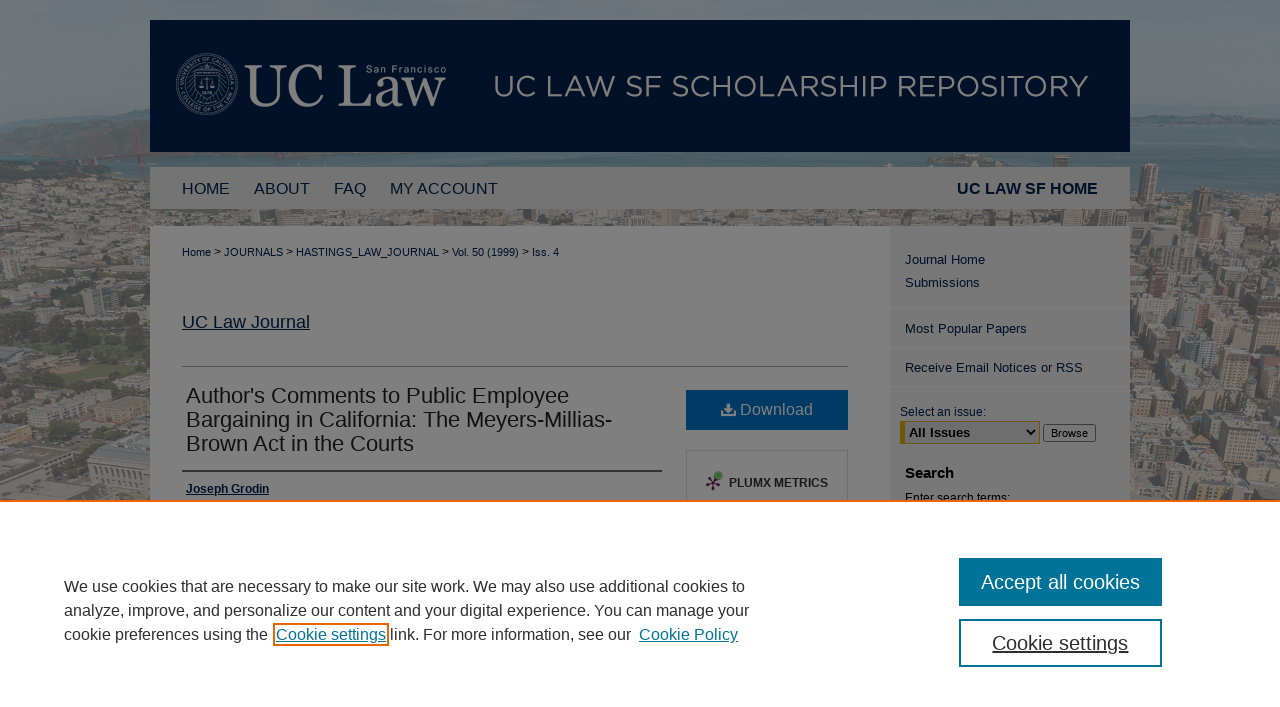

--- FILE ---
content_type: text/html; charset=UTF-8
request_url: https://repository.uclawsf.edu/hastings_law_journal/vol50/iss4/6/
body_size: 10845
content:

<!DOCTYPE html>
<html lang="en">
<head><!-- inj yui3-seed: --><script type='text/javascript' src='//cdnjs.cloudflare.com/ajax/libs/yui/3.6.0/yui/yui-min.js'></script><script type='text/javascript' src='//ajax.googleapis.com/ajax/libs/jquery/1.10.2/jquery.min.js'></script><!-- Adobe Analytics --><script type='text/javascript' src='https://assets.adobedtm.com/4a848ae9611a/d0e96722185b/launch-d525bb0064d8.min.js'></script><script type='text/javascript' src=/assets/nr_browser_production.js></script>

<!-- def.1 -->
<meta charset="utf-8">
<meta name="viewport" content="width=device-width">
<title>
"Author's Comments to Public Employee Bargaining in California: The Mey" by Joseph Grodin
</title>


<!-- FILE article_meta-tags.inc --><!-- FILE: /srv/sequoia/main/data/assets/site/article_meta-tags.inc -->
<meta itemprop="name" content="Author's Comments to Public Employee Bargaining in California: The Meyers-Millias-Brown Act in the Courts">
<meta property="og:title" content="Author's Comments to Public Employee Bargaining in California: The Meyers-Millias-Brown Act in the Courts">
<meta name="twitter:title" content="Author's Comments to Public Employee Bargaining in California: The Meyers-Millias-Brown Act in the Courts">
<meta property="article:author" content="Joseph Grodin">
<meta name="author" content="Joseph Grodin">
<meta name="robots" content="noodp, noydir">
<meta name="description" content="By Joseph Grodin, Published on 01/01/99">
<meta itemprop="description" content="By Joseph Grodin, Published on 01/01/99">
<meta name="twitter:description" content="By Joseph Grodin, Published on 01/01/99">
<meta property="og:description" content="By Joseph Grodin, Published on 01/01/99">
<meta name="bepress_citation_journal_title" content="UC Law Journal">
<meta name="bepress_citation_firstpage" content="761">
<meta name="bepress_citation_author" content="Grodin, Joseph">
<meta name="bepress_citation_title" content="Author's Comments to Public Employee Bargaining in California: The Meyers-Millias-Brown Act in the Courts">
<meta name="bepress_citation_date" content="1999">
<meta name="bepress_citation_volume" content="50">
<meta name="bepress_citation_issue" content="4">
<!-- FILE: /srv/sequoia/main/data/assets/site/ir_download_link.inc -->
<!-- FILE: /srv/sequoia/main/data/assets/site/article_meta-tags.inc (cont) -->
<meta name="bepress_citation_pdf_url" content="https://repository.uclawsf.edu/cgi/viewcontent.cgi?article=3361&amp;context=hastings_law_journal">
<meta name="bepress_citation_abstract_html_url" content="https://repository.uclawsf.edu/hastings_law_journal/vol50/iss4/6">
<meta name="bepress_citation_issn" content="0017-8322<br>© Copyright University of California, College of the Law San Francisco">
<meta name="bepress_citation_online_date" content="2018/3/20">
<meta name="viewport" content="width=device-width">
<!-- Additional Twitter data -->
<meta name="twitter:card" content="summary">
<!-- Additional Open Graph data -->
<meta property="og:type" content="article">
<meta property="og:url" content="https://repository.uclawsf.edu/hastings_law_journal/vol50/iss4/6">
<meta property="og:site_name" content="UC Law SF Scholarship Repository">




<!-- FILE: article_meta-tags.inc (cont) -->
<meta name="bepress_is_article_cover_page" content="1">


<!-- sh.1 -->
<link rel="stylesheet" href="/hastings_law_journal/ir-journal-style.css" type="text/css" media="screen">
<link rel="alternate" type="application/rss+xml" title="Hastings Law Journal Newsfeed" href="/hastings_law_journal/recent.rss">
<link rel="shortcut icon" href="/favicon.ico" type="image/x-icon">

<link type="text/css" rel="stylesheet" href="/assets/floatbox/floatbox.css">
<script type="text/javascript" src="/assets/jsUtilities.js"></script>
<script type="text/javascript" src="/assets/footnoteLinks.js"></script>
<link rel="stylesheet" href="/ir-print.css" type="text/css" media="print">
<!--[if IE]>
<link rel="stylesheet" href="/ir-ie.css" type="text/css" media="screen">
<![endif]-->

<!-- end sh.1 -->




<script type="text/javascript">var pageData = {"page":{"environment":"prod","productName":"bpdg","language":"en","name":"ir_journal:volume:issue:article","businessUnit":"els:rp:st"},"visitor":{}};</script>

</head>
<body >
<!-- FILE /srv/sequoia/main/data/assets/site/ir_journal/header.pregen -->
	<!-- FILE: /srv/sequoia/main/data/assets/site/ir_journal/header_inherit.inc --><div id="hastings_law_journal">
	
    		<!-- FILE: /srv/sequoia/main/data/repository.uclawsf.edu/assets/header.pregen --><!-- FILE: /srv/sequoia/main/data/assets/site/mobile_nav.inc --><!--[if !IE]>-->
<script src="/assets/scripts/dc-mobile/dc-responsive-nav.js"></script>

<header id="mobile-nav" class="nav-down device-fixed-height" style="visibility: hidden;">
  
  
  <nav class="nav-collapse">
    <ul>
      <li class="menu-item active device-fixed-width"><a href="https://repository.uclawsf.edu" title="Home" data-scroll >Home</a></li>
      <li class="menu-item device-fixed-width"><a href="https://repository.uclawsf.edu/do/search/advanced/" title="Search" data-scroll ><i class="icon-search"></i> Search</a></li>
      <li class="menu-item device-fixed-width"><a href="https://repository.uclawsf.edu/communities.html" title="Browse" data-scroll >Browse Collections</a></li>
      <li class="menu-item device-fixed-width"><a href="/cgi/myaccount.cgi?context=" title="My Account" data-scroll >My Account</a></li>
      <li class="menu-item device-fixed-width"><a href="https://repository.uclawsf.edu/about.html" title="About" data-scroll >About</a></li>
      <li class="menu-item device-fixed-width"><a href="https://network.bepress.com" title="Digital Commons Network" data-scroll ><img width="16" height="16" alt="DC Network" style="vertical-align:top;" src="/assets/md5images/8e240588cf8cd3a028768d4294acd7d3.png"> Digital Commons Network™</a></li>
    </ul>
  </nav>
</header>

<script src="/assets/scripts/dc-mobile/dc-mobile-nav.js"></script>
<!--<![endif]-->
<!-- FILE: /srv/sequoia/main/data/repository.uclawsf.edu/assets/header.pregen (cont) -->



<div id="uchastings">
	<div id="container">
		<a href="#main" class="skiplink" accesskey="2" >Skip to main content</a>

					
			<div id="header">
				<a href="https://repository.uclawsf.edu" id="banner_link" title="UC Law SF Scholarship Repository" >
					<img id="banner_image" alt="UC Law SF Scholarship Repository" width='980' height='132' src="/assets/md5images/8715f2e7bea10e46ca7030fc53fb6933.png">
				</a>	
				
					<a href="https://www.uclawsf.edu/" id="logo_link" title="UC Law SF" >
						<img id="logo_image" alt="UC Law SF" width='323' height='132' src="/assets/md5images/944a780dcf4705ffffb8edc693a1a6f1.png">
					</a>	
				
			</div>
					
			<div id="navigation">
				<!-- FILE: /srv/sequoia/main/data/repository.uclawsf.edu/assets/ir_navigation.inc --><a href="https://www.uclawsf.edu/" class="extra-nav-link" >UC LAW SF HOME</a>



<div id="tabs"><ul><li id="tabfour"><a href="https://repository.uclawsf.edu  " title="Home" ><span>Home</span></a></li><li id="tabthree"><a href="https://repository.uclawsf.edu/about.html" title="About" ><span>About</span></a></li><li id="tabtwo"><a href="https://repository.uclawsf.edu/faq.html" title="FAQ" ><span>FAQ</span></a></li><li id="tabone"><a href="https://repository.uclawsf.edu/cgi/myaccount.cgi?context=" title="My Account" ><span>My Account</span></a></li></ul></div>

<!-- FILE: /srv/sequoia/main/data/repository.uclawsf.edu/assets/header.pregen (cont) -->
			</div>
		

		<div id="wrapper">
			<div id="content">
				<div id="main" class="text">
<!-- FILE: /srv/sequoia/main/data/assets/site/ir_journal/header_inherit.inc (cont) -->
    

<!-- FILE: /srv/sequoia/main/data/assets/site/ir_journal/ir_breadcrumb.inc -->
	<ul id="pager">
		<li>&nbsp;</li>
		 
		<li>&nbsp;</li> 
		
	</ul>

<div class="crumbs" role="navigation" aria-label="Breadcrumb">
	<p>
		

		
		
		
			<a href="https://repository.uclawsf.edu" class="ignore" >Home</a>
		
		
		
		
		
		
		
		
		 <span aria-hidden="true">&gt;</span> 
			<a href="https://repository.uclawsf.edu/journals" class="ignore" >JOURNALS</a>
		
		
		
		
		
		 <span aria-hidden="true">&gt;</span> 
			<a href="https://repository.uclawsf.edu/hastings_law_journal" class="ignore" >HASTINGS_LAW_JOURNAL</a>
		
		
		
		 <span aria-hidden="true">&gt;</span> 
			<a href="https://repository.uclawsf.edu/hastings_law_journal/vol50" class="ignore" >Vol. 50 (1999)</a>
		
		
		
		
		
		
		 <span aria-hidden="true">&gt;</span> 
			<a href="https://repository.uclawsf.edu/hastings_law_journal/vol50/iss4" class="ignore" >Iss. 4</a>
		
		
		
		
		
	</p>
</div>

<div class="clear">&nbsp;</div>
<!-- FILE: /srv/sequoia/main/data/assets/site/ir_journal/header_inherit.inc (cont) -->


	<!-- FILE: /srv/sequoia/main/data/assets/site/ir_journal/journal_title_inherit.inc -->
<h1 class="inherit-title">
	<a href="https://repository.uclawsf.edu/hastings_law_journal" title="UC Law Journal" >
			UC Law Journal
	</a>
</h1>
<!-- FILE: /srv/sequoia/main/data/assets/site/ir_journal/header_inherit.inc (cont) -->



	<!-- FILE: /srv/sequoia/main/data/assets/site/ir_journal/volume/issue/ir_journal_logo.inc -->





 





<!-- FILE: /srv/sequoia/main/data/assets/site/ir_journal/header_inherit.inc (cont) -->
<!-- FILE: /srv/sequoia/main/data/assets/site/ir_journal/header.pregen (cont) -->


<script type="text/javascript" src="/assets/floatbox/floatbox.js"></script>
<!-- FILE: /srv/sequoia/main/data/assets/site/ir_journal/article_info.inc --><!-- FILE: /srv/sequoia/main/data/assets/site/openurl.inc -->
<!-- FILE: /srv/sequoia/main/data/assets/site/ir_journal/article_info.inc (cont) -->
<!-- FILE: /srv/sequoia/main/data/assets/site/ir_download_link.inc -->
<!-- FILE: /srv/sequoia/main/data/assets/site/ir_journal/article_info.inc (cont) -->
<!-- FILE: /srv/sequoia/main/data/assets/site/ir_journal/ir_article_header.inc --><div id="sub">
<div id="alpha"><!-- FILE: /srv/sequoia/main/data/assets/site/ir_journal/article_info.inc (cont) --><div id='title' class='element'>
<h1><a href='https://repository.uclawsf.edu/cgi/viewcontent.cgi?article=3361&amp;context=hastings_law_journal'>Author's Comments to Public Employee Bargaining in California: The Meyers-Millias-Brown Act in the Courts</a></h1>
</div>
<div class='clear'></div>
<div id='authors' class='element'>
<h2 class='visually-hidden'>Authors</h2>
<p class="author"><a href='https://repository.uclawsf.edu/do/search/?q=author%3A%22Joseph%20Grodin%22&start=0&context=4666541'><strong>Joseph Grodin</strong></a><br />
</p></div>
<div class='clear'></div>
<div id='recommended_citation' class='element'>
<h2 class='field-heading'>Recommended Citation</h2>
<!-- FILE: /srv/sequoia/main/data/journals/repository.uclawsf.edu/hastings_law_journal/assets/ir_citation.inc --><p class="citation">
Joseph Grodin,
<em>Author's Comments to Public Employee Bargaining in California: The Meyers-Millias-Brown Act in the Courts</em>,
50 H<span class="smallcaps">astings</span> L.J. 761 
      (1999).
<br>
Available at: https://repository.uclawsf.edu/hastings_law_journal/vol50/iss4/6
</p>
<!-- FILE: /srv/sequoia/main/data/assets/site/ir_journal/article_info.inc (cont) --></div>
<div class='clear'></div>
</div>
    </div>
    <div id='beta_7-3'>
<!-- FILE: /srv/sequoia/main/data/assets/site/info_box_7_3.inc --><!-- FILE: /srv/sequoia/main/data/assets/site/openurl.inc -->
<!-- FILE: /srv/sequoia/main/data/assets/site/info_box_7_3.inc (cont) -->
<!-- FILE: /srv/sequoia/main/data/assets/site/ir_download_link.inc -->
<!-- FILE: /srv/sequoia/main/data/assets/site/info_box_7_3.inc (cont) -->
	<!-- FILE: /srv/sequoia/main/data/assets/site/info_box_download_button.inc --><div class="aside download-button">
      <a id="pdf" class="btn" href="https://repository.uclawsf.edu/cgi/viewcontent.cgi?article=3361&amp;context=hastings_law_journal" title="PDF (630&nbsp;KB) opens in new window" target="_blank" > 
    	<i class="icon-download-alt" aria-hidden="true"></i>
        Download
      </a>
</div>
<!-- FILE: /srv/sequoia/main/data/assets/site/info_box_7_3.inc (cont) -->
	<!-- FILE: /srv/sequoia/main/data/assets/site/info_box_embargo.inc -->
<!-- FILE: /srv/sequoia/main/data/assets/site/info_box_7_3.inc (cont) -->
<!-- FILE: /srv/sequoia/main/data/assets/site/info_box_custom_upper.inc -->
<!-- FILE: /srv/sequoia/main/data/assets/site/info_box_7_3.inc (cont) -->
<!-- FILE: /srv/sequoia/main/data/assets/site/info_box_openurl.inc -->
<!-- FILE: /srv/sequoia/main/data/assets/site/info_box_7_3.inc (cont) -->
<!-- FILE: /srv/sequoia/main/data/assets/site/info_box_article_metrics.inc -->
<div id="article-stats" class="aside hidden">
    <p class="article-downloads-wrapper hidden"><span id="article-downloads"></span> DOWNLOADS</p>
    <p class="article-stats-date hidden">Since March 20, 2018</p>
    <p class="article-plum-metrics">
        <a href="https://plu.mx/plum/a/?repo_url=https://repository.uclawsf.edu/hastings_law_journal/vol50/iss4/6" class="plumx-plum-print-popup plum-bigben-theme" data-badge="true" data-hide-when-empty="true" ></a>
    </p>
</div>
<script type="text/javascript" src="//cdn.plu.mx/widget-popup.js"></script>
<!-- Article Download Counts -->
<script type="text/javascript" src="/assets/scripts/article-downloads.pack.js"></script>
<script type="text/javascript">
    insertDownloads(11814001);
</script>
<!-- Add border to Plum badge & download counts when visible -->
<script>
// bind to event when PlumX widget loads
jQuery('body').bind('plum:widget-load', function(e){
// if Plum badge is visible
  if (jQuery('.PlumX-Popup').length) {
// remove 'hidden' class
  jQuery('#article-stats').removeClass('hidden');
  jQuery('.article-stats-date').addClass('plum-border');
  }
});
// bind to event when page loads
jQuery(window).bind('load',function(e){
// if DC downloads are visible
  if (jQuery('#article-downloads').text().length > 0) {
// add border to aside
  jQuery('#article-stats').removeClass('hidden');
  }
});
</script>
<!-- Adobe Analytics: Download Click Tracker -->
<script>
$(function() {
  // Download button click event tracker for PDFs
  $(".aside.download-button").on("click", "a#pdf", function(event) {
    pageDataTracker.trackEvent('navigationClick', {
      link: {
          location: 'aside download-button',
          name: 'pdf'
      }
    });
  });
  // Download button click event tracker for native files
  $(".aside.download-button").on("click", "a#native", function(event) {
    pageDataTracker.trackEvent('navigationClick', {
        link: {
            location: 'aside download-button',
            name: 'native'
        }
     });
  });
});
</script>
<!-- FILE: /srv/sequoia/main/data/assets/site/info_box_7_3.inc (cont) -->
	<!-- FILE: /srv/sequoia/main/data/assets/site/info_box_disciplines.inc -->
	<div id="beta-disciplines" class="aside">
		<h4>Included in</h4>
	<p>
					<a href="https://network.bepress.com/hgg/discipline/578" title="Law Commons" >Law Commons</a>
	</p>
	</div>
<!-- FILE: /srv/sequoia/main/data/assets/site/info_box_7_3.inc (cont) -->
<!-- FILE: /srv/sequoia/main/data/assets/site/bookmark_widget.inc -->
<div id="share" class="aside">
<h2>Share</h2>
	<div class="a2a_kit a2a_kit_size_24 a2a_default_style">
    	<a class="a2a_button_facebook"></a>
    	<a class="a2a_button_linkedin"></a>
		<a class="a2a_button_whatsapp"></a>
		<a class="a2a_button_email"></a>
    	<a class="a2a_dd"></a>
    	<script async src="https://static.addtoany.com/menu/page.js"></script>
	</div>
</div>
<!-- FILE: /srv/sequoia/main/data/assets/site/info_box_7_3.inc (cont) -->
<!-- FILE: /srv/sequoia/main/data/assets/site/info_box_geolocate.inc --><!-- FILE: /srv/sequoia/main/data/assets/site/ir_geolocate_enabled_and_displayed.inc -->
<!-- FILE: /srv/sequoia/main/data/assets/site/info_box_geolocate.inc (cont) -->
<!-- FILE: /srv/sequoia/main/data/assets/site/info_box_7_3.inc (cont) -->
	<!-- FILE: /srv/sequoia/main/data/assets/site/zotero_coins.inc -->
<span class="Z3988" title="ctx_ver=Z39.88-2004&amp;rft_val_fmt=info%3Aofi%2Ffmt%3Akev%3Amtx%3Ajournal&amp;rft_id=https%3A%2F%2Frepository.uclawsf.edu%2Fhastings_law_journal%2Fvol50%2Fiss4%2F6&amp;rft.atitle=Author%27s%20Comments%20to%20Public%20Employee%20Bargaining%20in%20California%3A%20The%20Meyers-Millias-Brown%20Act%20in%20the%20Courts&amp;rft.aufirst=Joseph&amp;rft.aulast=Grodin&amp;rft.jtitle=UC%20Law%20Journal&amp;rft.volume=50&amp;rft.issue=4&amp;rft.issn=0017-8322%3Cbr%20%2F%3E%C2%A9%20Copyright%20University%20of%20California%2C%20College%20of%20the%20Law%20San%20Francisco&amp;rft.spage=761&amp;rft.date=1999-01-01">COinS</span>
<!-- FILE: /srv/sequoia/main/data/assets/site/info_box_7_3.inc (cont) -->
<!-- FILE: /srv/sequoia/main/data/assets/site/info_box_custom_lower.inc -->
<!-- FILE: /srv/sequoia/main/data/assets/site/info_box_7_3.inc (cont) -->
<!-- FILE: /srv/sequoia/main/data/assets/site/ir_journal/article_info.inc (cont) --></div>
<div class='clear'>&nbsp;</div>
<!-- FILE: /srv/sequoia/main/data/assets/site/ir_article_custom_fields.inc -->
<!-- FILE: /srv/sequoia/main/data/assets/site/ir_journal/article_info.inc (cont) -->
<!-- FILE: /srv/sequoia/main/data/assets/site/ir_journal/volume/issue/article/index.html (cont) --> 

<!-- FILE /srv/sequoia/main/data/assets/site/ir_journal/footer.pregen -->
	<!-- FILE: /srv/sequoia/main/data/assets/site/ir_journal/footer_inherit_7_8.inc -->					</div>

	<div class="verticalalign">&nbsp;</div>
	<div class="clear">&nbsp;</div>

				</div>

					<div id="sidebar">
						<!-- FILE: /srv/sequoia/main/data/assets/site/ir_journal/ir_journal_sidebar_7_8.inc -->

	<!-- FILE: /srv/sequoia/main/data/journals/repository.uclawsf.edu/hastings_law_journal/assets/ir_journal_sidebar_links_7_8.inc --><ul class="sb-custom-journal">
	<li class="sb-home">
		<a href="https://repository.uclawsf.edu/hastings_law_journal" title="UC Law Journal" accesskey="1" >
				Journal Home
		</a>
	</li>
	<li><a href="https://repository.uclawsf.edu/hastings_law_journal/submissions.html" title="Submissions" >Submissions</a></li>
</ul>
<!-- FILE: /srv/sequoia/main/data/assets/site/ir_journal/ir_journal_sidebar_7_8.inc (cont) -->
		<!-- FILE: /srv/sequoia/main/data/assets/site/urc_badge.inc -->
<!-- FILE: /srv/sequoia/main/data/assets/site/ir_journal/ir_journal_sidebar_7_8.inc (cont) -->
	<!-- FILE: /srv/sequoia/main/data/assets/site/ir_journal/ir_journal_navcontainer_7_8.inc --><div id="navcontainer">
	<ul id="navlist">
			<li class="sb-popular">
				<a href="https://repository.uclawsf.edu/hastings_law_journal/topdownloads.html" title="View the top downloaded papers" >
						Most Popular Papers
				</a>
			</li>
			<li class="sb-rss">
				<a href="https://repository.uclawsf.edu/hastings_law_journal/announcements.html" title="Receive notifications of new content" >
					Receive Email Notices or RSS
				</a>
			</li>
	</ul>
<!-- FILE: /srv/sequoia/main/data/assets/site/ir_journal/ir_journal_special_issue_7_8.inc -->
<!-- FILE: /srv/sequoia/main/data/assets/site/ir_journal/ir_journal_navcontainer_7_8.inc (cont) -->
</div><!-- FILE: /srv/sequoia/main/data/assets/site/ir_journal/ir_journal_sidebar_7_8.inc (cont) -->
	<!-- FILE: /srv/sequoia/main/data/assets/site/ir_journal/ir_journal_sidebar_search_7_8.inc --><div class="sidebar-search">
	<form method="post" action="https://repository.uclawsf.edu/cgi/redirect.cgi" id="browse">
		<label for="url">
			Select an issue:
		</label>
			<br>
		<!-- FILE: /srv/sequoia/main/data/journals/repository.uclawsf.edu/hastings_law_journal/assets/ir_journal_volume_issue_popup_7_8.inc -->
<div>
    <span class="border">
                    <select name="url" id="url">
                <option value="https://repository.uclawsf.edu/hastings_law_journal/all_issues.html">
                    All Issues
                </option>
                            <option value="https://repository.uclawsf.edu/hastings_law_journal/vol76/iss6">
                                Vol. 76, 
                                Iss. 6
                            </option>
                            <option value="https://repository.uclawsf.edu/hastings_law_journal/vol76/iss5">
                                Vol. 76, 
                                Iss. 5
                            </option>
                            <option value="https://repository.uclawsf.edu/hastings_law_journal/vol76/iss4">
                                Vol. 76, 
                                Iss. 4
                            </option>
                            <option value="https://repository.uclawsf.edu/hastings_law_journal/vol76/iss3">
                                Vol. 76, 
                                Iss. 3
                            </option>
                            <option value="https://repository.uclawsf.edu/hastings_law_journal/vol76/iss2">
                                Vol. 76, 
                                Iss. 2
                            </option>
                            <option value="https://repository.uclawsf.edu/hastings_law_journal/vol76/iss1">
                                Vol. 76, 
                                Iss. 1
                            </option>
                            <option value="https://repository.uclawsf.edu/hastings_law_journal/vol75/iss6">
                                Vol. 75, 
                                Iss. 6
                            </option>
                            <option value="https://repository.uclawsf.edu/hastings_law_journal/vol75/iss5">
                                Vol. 75, 
                                Iss. 5
                            </option>
                            <option value="https://repository.uclawsf.edu/hastings_law_journal/vol75/iss4">
                                Vol. 75, 
                                Iss. 4
                            </option>
                            <option value="https://repository.uclawsf.edu/hastings_law_journal/vol75/iss3">
                                Vol. 75, 
                                Iss. 3
                            </option>
                            <option value="https://repository.uclawsf.edu/hastings_law_journal/vol75/iss2">
                                Vol. 75, 
                                Iss. 2
                            </option>
                            <option value="https://repository.uclawsf.edu/hastings_law_journal/vol75/iss1">
                                Vol. 75, 
                                Iss. 1
                            </option>
                            <option value="https://repository.uclawsf.edu/hastings_law_journal/vol74/iss6">
                                Vol. 74, 
                                Iss. 6
                            </option>
                            <option value="https://repository.uclawsf.edu/hastings_law_journal/vol74/iss5">
                                Vol. 74, 
                                Iss. 5
                            </option>
                            <option value="https://repository.uclawsf.edu/hastings_law_journal/vol74/iss4">
                                Vol. 74, 
                                Iss. 4
                            </option>
                            <option value="https://repository.uclawsf.edu/hastings_law_journal/vol74/iss3">
                                Vol. 74, 
                                Iss. 3
                            </option>
                            <option value="https://repository.uclawsf.edu/hastings_law_journal/vol74/iss2">
                                Vol. 74, 
                                Iss. 2
                            </option>
                            <option value="https://repository.uclawsf.edu/hastings_law_journal/vol74/iss1">
                                Vol. 74, 
                                Iss. 1
                            </option>
                            <option value="https://repository.uclawsf.edu/hastings_law_journal/vol73/iss6">
                                Vol. 73, 
                                Iss. 6
                            </option>
                            <option value="https://repository.uclawsf.edu/hastings_law_journal/vol73/iss5">
                                Vol. 73, 
                                Iss. 5
                            </option>
                            <option value="https://repository.uclawsf.edu/hastings_law_journal/vol73/iss4">
                                Vol. 73, 
                                Iss. 4
                            </option>
                            <option value="https://repository.uclawsf.edu/hastings_law_journal/vol73/iss3">
                                Vol. 73, 
                                Iss. 3
                            </option>
                            <option value="https://repository.uclawsf.edu/hastings_law_journal/vol73/iss2">
                                Vol. 73, 
                                Iss. 2
                            </option>
                            <option value="https://repository.uclawsf.edu/hastings_law_journal/vol73/iss1">
                                Vol. 73, 
                                Iss. 1
                            </option>
                            <option value="https://repository.uclawsf.edu/hastings_law_journal/vol72/iss6">
                                Vol. 72, 
                                Iss. 6
                            </option>
                            <option value="https://repository.uclawsf.edu/hastings_law_journal/vol72/iss5">
                                Vol. 72, 
                                Iss. 5
                            </option>
                            <option value="https://repository.uclawsf.edu/hastings_law_journal/vol72/iss4">
                                Vol. 72, 
                                Iss. 4
                            </option>
                            <option value="https://repository.uclawsf.edu/hastings_law_journal/vol72/iss3">
                                Vol. 72, 
                                Iss. 3
                            </option>
                            <option value="https://repository.uclawsf.edu/hastings_law_journal/vol72/iss2">
                                Vol. 72, 
                                Iss. 2
                            </option>
                            <option value="https://repository.uclawsf.edu/hastings_law_journal/vol72/iss1">
                                Vol. 72, 
                                Iss. 1
                            </option>
                            <option value="https://repository.uclawsf.edu/hastings_law_journal/vol71/iss5">
                                Vol. 71, 
                                Iss. 5
                            </option>
                            <option value="https://repository.uclawsf.edu/hastings_law_journal/vol71/iss4">
                                Vol. 71, 
                                Iss. 4
                            </option>
                            <option value="https://repository.uclawsf.edu/hastings_law_journal/vol71/iss3">
                                Vol. 71, 
                                Iss. 3
                            </option>
                            <option value="https://repository.uclawsf.edu/hastings_law_journal/vol71/iss2">
                                Vol. 71, 
                                Iss. 2
                            </option>
                            <option value="https://repository.uclawsf.edu/hastings_law_journal/vol71/iss1">
                                Vol. 71, 
                                Iss. 1
                            </option>
                            <option value="https://repository.uclawsf.edu/hastings_law_journal/vol70/iss6">
                                Vol. 70, 
                                Iss. 6
                            </option>
                            <option value="https://repository.uclawsf.edu/hastings_law_journal/vol70/iss5">
                                Vol. 70, 
                                Iss. 5
                            </option>
                            <option value="https://repository.uclawsf.edu/hastings_law_journal/vol70/iss4">
                                Vol. 70, 
                                Iss. 4
                            </option>
                            <option value="https://repository.uclawsf.edu/hastings_law_journal/vol70/iss3">
                                Vol. 70, 
                                Iss. 3
                            </option>
                            <option value="https://repository.uclawsf.edu/hastings_law_journal/vol70/iss2">
                                Vol. 70, 
                                Iss. 2
                            </option>
                            <option value="https://repository.uclawsf.edu/hastings_law_journal/vol70/iss1">
                                Vol. 70, 
                                Iss. 1
                            </option>
                            <option value="https://repository.uclawsf.edu/hastings_law_journal/vol69/iss6">
                                Vol. 69, 
                                Iss. 6
                            </option>
                            <option value="https://repository.uclawsf.edu/hastings_law_journal/vol69/iss5">
                                Vol. 69, 
                                Iss. 5
                            </option>
                            <option value="https://repository.uclawsf.edu/hastings_law_journal/vol69/iss4">
                                Vol. 69, 
                                Iss. 4
                            </option>
                            <option value="https://repository.uclawsf.edu/hastings_law_journal/vol69/iss3">
                                Vol. 69, 
                                Iss. 3
                            </option>
                            <option value="https://repository.uclawsf.edu/hastings_law_journal/vol69/iss2">
                                Vol. 69, 
                                Iss. 2
                            </option>
                            <option value="https://repository.uclawsf.edu/hastings_law_journal/vol69/iss1">
                                Vol. 69, 
                                Iss. 1
                            </option>
                                        <option value="https://repository.uclawsf.edu/hastings_law_journal/vol68/iss6">
                                            Vol. 68, 
                                            Iss. 6
                                        </option>
                                        <option value="https://repository.uclawsf.edu/hastings_law_journal/vol68/iss5">
                                            Vol. 68, 
                                            Iss. 5
                                        </option>
                                        <option value="https://repository.uclawsf.edu/hastings_law_journal/vol68/iss4">
                                            Vol. 68, 
                                            Iss. 4
                                        </option>
                                        <option value="https://repository.uclawsf.edu/hastings_law_journal/vol68/iss3">
                                            Vol. 68, 
                                            Iss. 3
                                        </option>
                                        <option value="https://repository.uclawsf.edu/hastings_law_journal/vol68/iss2">
                                            Vol. 68, 
                                            Iss. 2
                                        </option>
                                        <option value="https://repository.uclawsf.edu/hastings_law_journal/vol68/iss1">
                                            Vol. 68, 
                                            Iss. 1
                                        </option>
                                        <option value="https://repository.uclawsf.edu/hastings_law_journal/vol67/iss6">
                                            Vol. 67, 
                                            Iss. 6
                                        </option>
                                        <option value="https://repository.uclawsf.edu/hastings_law_journal/vol67/iss5">
                                            Vol. 67, 
                                            Iss. 5
                                        </option>
                                        <option value="https://repository.uclawsf.edu/hastings_law_journal/vol67/iss4">
                                            Vol. 67, 
                                            Iss. 4
                                        </option>
                                        <option value="https://repository.uclawsf.edu/hastings_law_journal/vol67/iss3">
                                            Vol. 67, 
                                            Iss. 3
                                        </option>
                                        <option value="https://repository.uclawsf.edu/hastings_law_journal/vol67/iss2">
                                            Vol. 67, 
                                            Iss. 2
                                        </option>
                                        <option value="https://repository.uclawsf.edu/hastings_law_journal/vol67/iss1">
                                            Vol. 67, 
                                            Iss. 1
                                        </option>
                                        <option value="https://repository.uclawsf.edu/hastings_law_journal/vol66/iss6">
                                            Vol. 66, 
                                            Iss. 6
                                        </option>
                                        <option value="https://repository.uclawsf.edu/hastings_law_journal/vol66/iss5">
                                            Vol. 66, 
                                            Iss. 5
                                        </option>
                                        <option value="https://repository.uclawsf.edu/hastings_law_journal/vol66/iss4">
                                            Vol. 66, 
                                            Iss. 4
                                        </option>
                                        <option value="https://repository.uclawsf.edu/hastings_law_journal/vol66/iss3">
                                            Vol. 66, 
                                            Iss. 3
                                        </option>
                                        <option value="https://repository.uclawsf.edu/hastings_law_journal/vol66/iss2">
                                            Vol. 66, 
                                            Iss. 2
                                        </option>
                                        <option value="https://repository.uclawsf.edu/hastings_law_journal/vol66/iss1">
                                            Vol. 66, 
                                            Iss. 1
                                        </option>
                                        <option value="https://repository.uclawsf.edu/hastings_law_journal/vol65/iss6">
                                            Vol. 65, 
                                            Iss. 6
                                        </option>
                                        <option value="https://repository.uclawsf.edu/hastings_law_journal/vol65/iss5">
                                            Vol. 65, 
                                            Iss. 5
                                        </option>
                                        <option value="https://repository.uclawsf.edu/hastings_law_journal/vol65/iss4">
                                            Vol. 65, 
                                            Iss. 4
                                        </option>
                                        <option value="https://repository.uclawsf.edu/hastings_law_journal/vol65/iss3">
                                            Vol. 65, 
                                            Iss. 3
                                        </option>
                                        <option value="https://repository.uclawsf.edu/hastings_law_journal/vol65/iss2">
                                            Vol. 65, 
                                            Iss. 2
                                        </option>
                                        <option value="https://repository.uclawsf.edu/hastings_law_journal/vol65/iss1">
                                            Vol. 65, 
                                            Iss. 1
                                        </option>
                                        <option value="https://repository.uclawsf.edu/hastings_law_journal/vol64/iss6">
                                            Vol. 64, 
                                            Iss. 6
                                        </option>
                                        <option value="https://repository.uclawsf.edu/hastings_law_journal/vol64/iss5">
                                            Vol. 64, 
                                            Iss. 5
                                        </option>
                                        <option value="https://repository.uclawsf.edu/hastings_law_journal/vol64/iss4">
                                            Vol. 64, 
                                            Iss. 4
                                        </option>
                                        <option value="https://repository.uclawsf.edu/hastings_law_journal/vol64/iss3">
                                            Vol. 64, 
                                            Iss. 3
                                        </option>
                                        <option value="https://repository.uclawsf.edu/hastings_law_journal/vol64/iss2">
                                            Vol. 64, 
                                            Iss. 2
                                        </option>
                                        <option value="https://repository.uclawsf.edu/hastings_law_journal/vol64/iss1">
                                            Vol. 64, 
                                            Iss. 1
                                        </option>
                                        <option value="https://repository.uclawsf.edu/hastings_law_journal/vol63/iss6">
                                            Vol. 63, 
                                            Iss. 6
                                        </option>
                                        <option value="https://repository.uclawsf.edu/hastings_law_journal/vol63/iss5">
                                            Vol. 63, 
                                            Iss. 5
                                        </option>
                                        <option value="https://repository.uclawsf.edu/hastings_law_journal/vol63/iss4">
                                            Vol. 63, 
                                            Iss. 4
                                        </option>
                                        <option value="https://repository.uclawsf.edu/hastings_law_journal/vol63/iss3">
                                            Vol. 63, 
                                            Iss. 3
                                        </option>
                                        <option value="https://repository.uclawsf.edu/hastings_law_journal/vol63/iss2">
                                            Vol. 63, 
                                            Iss. 2
                                        </option>
                                        <option value="https://repository.uclawsf.edu/hastings_law_journal/vol63/iss1">
                                            Vol. 63, 
                                            Iss. 1
                                        </option>
                                        <option value="https://repository.uclawsf.edu/hastings_law_journal/vol62/iss6">
                                            Vol. 62, 
                                            Iss. 6
                                        </option>
                                        <option value="https://repository.uclawsf.edu/hastings_law_journal/vol62/iss5">
                                            Vol. 62, 
                                            Iss. 5
                                        </option>
                                        <option value="https://repository.uclawsf.edu/hastings_law_journal/vol62/iss4">
                                            Vol. 62, 
                                            Iss. 4
                                        </option>
                                        <option value="https://repository.uclawsf.edu/hastings_law_journal/vol62/iss3">
                                            Vol. 62, 
                                            Iss. 3
                                        </option>
                                        <option value="https://repository.uclawsf.edu/hastings_law_journal/vol62/iss2">
                                            Vol. 62, 
                                            Iss. 2
                                        </option>
                                        <option value="https://repository.uclawsf.edu/hastings_law_journal/vol62/iss1">
                                            Vol. 62, 
                                            Iss. 1
                                        </option>
                                        <option value="https://repository.uclawsf.edu/hastings_law_journal/vol61/iss6">
                                            Vol. 61, 
                                            Iss. 6
                                        </option>
                                        <option value="https://repository.uclawsf.edu/hastings_law_journal/vol61/iss5">
                                            Vol. 61, 
                                            Iss. 5
                                        </option>
                                        <option value="https://repository.uclawsf.edu/hastings_law_journal/vol61/iss4">
                                            Vol. 61, 
                                            Iss. 4
                                        </option>
                                        <option value="https://repository.uclawsf.edu/hastings_law_journal/vol61/iss3">
                                            Vol. 61, 
                                            Iss. 3
                                        </option>
                                        <option value="https://repository.uclawsf.edu/hastings_law_journal/vol61/iss2">
                                            Vol. 61, 
                                            Iss. 2
                                        </option>
                                        <option value="https://repository.uclawsf.edu/hastings_law_journal/vol61/iss1">
                                            Vol. 61, 
                                            Iss. 1
                                        </option>
                                        <option value="https://repository.uclawsf.edu/hastings_law_journal/vol60/iss6">
                                            Vol. 60, 
                                            Iss. 6
                                        </option>
                                        <option value="https://repository.uclawsf.edu/hastings_law_journal/vol60/iss5">
                                            Vol. 60, 
                                            Iss. 5
                                        </option>
                                        <option value="https://repository.uclawsf.edu/hastings_law_journal/vol60/iss4">
                                            Vol. 60, 
                                            Iss. 4
                                        </option>
                                        <option value="https://repository.uclawsf.edu/hastings_law_journal/vol60/iss3">
                                            Vol. 60, 
                                            Iss. 3
                                        </option>
                                        <option value="https://repository.uclawsf.edu/hastings_law_journal/vol60/iss2">
                                            Vol. 60, 
                                            Iss. 2
                                        </option>
                                        <option value="https://repository.uclawsf.edu/hastings_law_journal/vol60/iss1">
                                            Vol. 60, 
                                            Iss. 1
                                        </option>
                                        <option value="https://repository.uclawsf.edu/hastings_law_journal/vol59/iss6">
                                            Vol. 59, 
                                            Iss. 6
                                        </option>
                                        <option value="https://repository.uclawsf.edu/hastings_law_journal/vol59/iss5">
                                            Vol. 59, 
                                            Iss. 5
                                        </option>
                                        <option value="https://repository.uclawsf.edu/hastings_law_journal/vol59/iss4">
                                            Vol. 59, 
                                            Iss. 4
                                        </option>
                                        <option value="https://repository.uclawsf.edu/hastings_law_journal/vol59/iss3">
                                            Vol. 59, 
                                            Iss. 3
                                        </option>
                                        <option value="https://repository.uclawsf.edu/hastings_law_journal/vol59/iss2">
                                            Vol. 59, 
                                            Iss. 2
                                        </option>
                                        <option value="https://repository.uclawsf.edu/hastings_law_journal/vol59/iss1">
                                            Vol. 59, 
                                            Iss. 1
                                        </option>
                                        <option value="https://repository.uclawsf.edu/hastings_law_journal/vol58/iss6">
                                            Vol. 58, 
                                            Iss. 6
                                        </option>
                                        <option value="https://repository.uclawsf.edu/hastings_law_journal/vol58/iss5">
                                            Vol. 58, 
                                            Iss. 5
                                        </option>
                                        <option value="https://repository.uclawsf.edu/hastings_law_journal/vol58/iss4">
                                            Vol. 58, 
                                            Iss. 4
                                        </option>
                                        <option value="https://repository.uclawsf.edu/hastings_law_journal/vol58/iss3">
                                            Vol. 58, 
                                            Iss. 3
                                        </option>
                                        <option value="https://repository.uclawsf.edu/hastings_law_journal/vol58/iss2">
                                            Vol. 58, 
                                            Iss. 2
                                        </option>
                                        <option value="https://repository.uclawsf.edu/hastings_law_journal/vol58/iss1">
                                            Vol. 58, 
                                            Iss. 1
                                        </option>
                                        <option value="https://repository.uclawsf.edu/hastings_law_journal/vol57/iss6">
                                            Vol. 57, 
                                            Iss. 6
                                        </option>
                                        <option value="https://repository.uclawsf.edu/hastings_law_journal/vol57/iss5">
                                            Vol. 57, 
                                            Iss. 5
                                        </option>
                                        <option value="https://repository.uclawsf.edu/hastings_law_journal/vol57/iss4">
                                            Vol. 57, 
                                            Iss. 4
                                        </option>
                                        <option value="https://repository.uclawsf.edu/hastings_law_journal/vol57/iss3">
                                            Vol. 57, 
                                            Iss. 3
                                        </option>
                                        <option value="https://repository.uclawsf.edu/hastings_law_journal/vol57/iss2">
                                            Vol. 57, 
                                            Iss. 2
                                        </option>
                                        <option value="https://repository.uclawsf.edu/hastings_law_journal/vol57/iss1">
                                            Vol. 57, 
                                            Iss. 1
                                        </option>
                                        <option value="https://repository.uclawsf.edu/hastings_law_journal/vol56/iss6">
                                            Vol. 56, 
                                            Iss. 6
                                        </option>
                                        <option value="https://repository.uclawsf.edu/hastings_law_journal/vol56/iss5">
                                            Vol. 56, 
                                            Iss. 5
                                        </option>
                                        <option value="https://repository.uclawsf.edu/hastings_law_journal/vol56/iss4">
                                            Vol. 56, 
                                            Iss. 4
                                        </option>
                                        <option value="https://repository.uclawsf.edu/hastings_law_journal/vol56/iss3">
                                            Vol. 56, 
                                            Iss. 3
                                        </option>
                                        <option value="https://repository.uclawsf.edu/hastings_law_journal/vol56/iss2">
                                            Vol. 56, 
                                            Iss. 2
                                        </option>
                                        <option value="https://repository.uclawsf.edu/hastings_law_journal/vol56/iss1">
                                            Vol. 56, 
                                            Iss. 1
                                        </option>
                                        <option value="https://repository.uclawsf.edu/hastings_law_journal/vol55/iss6">
                                            Vol. 55, 
                                            Iss. 6
                                        </option>
                                        <option value="https://repository.uclawsf.edu/hastings_law_journal/vol55/iss5">
                                            Vol. 55, 
                                            Iss. 5
                                        </option>
                                        <option value="https://repository.uclawsf.edu/hastings_law_journal/vol55/iss4">
                                            Vol. 55, 
                                            Iss. 4
                                        </option>
                                        <option value="https://repository.uclawsf.edu/hastings_law_journal/vol55/iss3">
                                            Vol. 55, 
                                            Iss. 3
                                        </option>
                                        <option value="https://repository.uclawsf.edu/hastings_law_journal/vol55/iss2">
                                            Vol. 55, 
                                            Iss. 2
                                        </option>
                                        <option value="https://repository.uclawsf.edu/hastings_law_journal/vol55/iss1">
                                            Vol. 55, 
                                            Iss. 1
                                        </option>
                                        <option value="https://repository.uclawsf.edu/hastings_law_journal/vol54/iss6">
                                            Vol. 54, 
                                            Iss. 6
                                        </option>
                                        <option value="https://repository.uclawsf.edu/hastings_law_journal/vol54/iss5">
                                            Vol. 54, 
                                            Iss. 5
                                        </option>
                                        <option value="https://repository.uclawsf.edu/hastings_law_journal/vol54/iss4">
                                            Vol. 54, 
                                            Iss. 4
                                        </option>
                                        <option value="https://repository.uclawsf.edu/hastings_law_journal/vol54/iss3">
                                            Vol. 54, 
                                            Iss. 3
                                        </option>
                                        <option value="https://repository.uclawsf.edu/hastings_law_journal/vol54/iss2">
                                            Vol. 54, 
                                            Iss. 2
                                        </option>
                                        <option value="https://repository.uclawsf.edu/hastings_law_journal/vol54/iss1">
                                            Vol. 54, 
                                            Iss. 1
                                        </option>
                                        <option value="https://repository.uclawsf.edu/hastings_law_journal/vol53/iss6">
                                            Vol. 53, 
                                            Iss. 6
                                        </option>
                                        <option value="https://repository.uclawsf.edu/hastings_law_journal/vol53/iss5">
                                            Vol. 53, 
                                            Iss. 5
                                        </option>
                                        <option value="https://repository.uclawsf.edu/hastings_law_journal/vol53/iss4">
                                            Vol. 53, 
                                            Iss. 4
                                        </option>
                                        <option value="https://repository.uclawsf.edu/hastings_law_journal/vol53/iss3">
                                            Vol. 53, 
                                            Iss. 3
                                        </option>
                                        <option value="https://repository.uclawsf.edu/hastings_law_journal/vol53/iss2">
                                            Vol. 53, 
                                            Iss. 2
                                        </option>
                                        <option value="https://repository.uclawsf.edu/hastings_law_journal/vol53/iss1">
                                            Vol. 53, 
                                            Iss. 1
                                        </option>
                                        <option value="https://repository.uclawsf.edu/hastings_law_journal/vol52/iss6">
                                            Vol. 52, 
                                            Iss. 6
                                        </option>
                                        <option value="https://repository.uclawsf.edu/hastings_law_journal/vol52/iss5">
                                            Vol. 52, 
                                            Iss. 5
                                        </option>
                                        <option value="https://repository.uclawsf.edu/hastings_law_journal/vol52/iss4">
                                            Vol. 52, 
                                            Iss. 4
                                        </option>
                                        <option value="https://repository.uclawsf.edu/hastings_law_journal/vol52/iss3">
                                            Vol. 52, 
                                            Iss. 3
                                        </option>
                                        <option value="https://repository.uclawsf.edu/hastings_law_journal/vol52/iss2">
                                            Vol. 52, 
                                            Iss. 2
                                        </option>
                                        <option value="https://repository.uclawsf.edu/hastings_law_journal/vol52/iss1">
                                            Vol. 52, 
                                            Iss. 1
                                        </option>
                                        <option value="https://repository.uclawsf.edu/hastings_law_journal/vol51/iss6">
                                            Vol. 51, 
                                            Iss. 6
                                        </option>
                                        <option value="https://repository.uclawsf.edu/hastings_law_journal/vol51/iss5">
                                            Vol. 51, 
                                            Iss. 5
                                        </option>
                                        <option value="https://repository.uclawsf.edu/hastings_law_journal/vol51/iss4">
                                            Vol. 51, 
                                            Iss. 4
                                        </option>
                                        <option value="https://repository.uclawsf.edu/hastings_law_journal/vol51/iss3">
                                            Vol. 51, 
                                            Iss. 3
                                        </option>
                                        <option value="https://repository.uclawsf.edu/hastings_law_journal/vol51/iss2">
                                            Vol. 51, 
                                            Iss. 2
                                        </option>
                                        <option value="https://repository.uclawsf.edu/hastings_law_journal/vol51/iss1">
                                            Vol. 51, 
                                            Iss. 1
                                        </option>
                                        <option value="https://repository.uclawsf.edu/hastings_law_journal/vol50/iss6">
                                            Vol. 50, 
                                            Iss. 6
                                        </option>
                                        <option value="https://repository.uclawsf.edu/hastings_law_journal/vol50/iss5">
                                            Vol. 50, 
                                            Iss. 5
                                        </option>
                                        <option value="https://repository.uclawsf.edu/hastings_law_journal/vol50/iss4">
                                            Vol. 50, 
                                            Iss. 4
                                        </option>
                                        <option value="https://repository.uclawsf.edu/hastings_law_journal/vol50/iss3">
                                            Vol. 50, 
                                            Iss. 3
                                        </option>
                                        <option value="https://repository.uclawsf.edu/hastings_law_journal/vol50/iss2">
                                            Vol. 50, 
                                            Iss. 2
                                        </option>
                                        <option value="https://repository.uclawsf.edu/hastings_law_journal/vol50/iss1">
                                            Vol. 50, 
                                            Iss. 1
                                        </option>
                                        <option value="https://repository.uclawsf.edu/hastings_law_journal/vol49/iss5">
                                            Vol. 49, 
                                            Iss. 5
                                        </option>
                                        <option value="https://repository.uclawsf.edu/hastings_law_journal/vol49/iss4">
                                            Vol. 49, 
                                            Iss. 4
                                        </option>
                                        <option value="https://repository.uclawsf.edu/hastings_law_journal/vol49/iss3">
                                            Vol. 49, 
                                            Iss. 3
                                        </option>
                                        <option value="https://repository.uclawsf.edu/hastings_law_journal/vol49/iss2">
                                            Vol. 49, 
                                            Iss. 2
                                        </option>
                                        <option value="https://repository.uclawsf.edu/hastings_law_journal/vol49/iss1">
                                            Vol. 49, 
                                            Iss. 1
                                        </option>
                                        <option value="https://repository.uclawsf.edu/hastings_law_journal/vol48/iss6">
                                            Vol. 48, 
                                            Iss. 6
                                        </option>
                                        <option value="https://repository.uclawsf.edu/hastings_law_journal/vol48/iss5">
                                            Vol. 48, 
                                            Iss. 5
                                        </option>
                                        <option value="https://repository.uclawsf.edu/hastings_law_journal/vol48/iss4">
                                            Vol. 48, 
                                            Iss. 4
                                        </option>
                                        <option value="https://repository.uclawsf.edu/hastings_law_journal/vol48/iss3">
                                            Vol. 48, 
                                            Iss. 3
                                        </option>
                                        <option value="https://repository.uclawsf.edu/hastings_law_journal/vol48/iss2">
                                            Vol. 48, 
                                            Iss. 2
                                        </option>
                                        <option value="https://repository.uclawsf.edu/hastings_law_journal/vol48/iss1">
                                            Vol. 48, 
                                            Iss. 1
                                        </option>
                                        <option value="https://repository.uclawsf.edu/hastings_law_journal/vol47/iss5">
                                            Vol. 47, 
                                            Iss. 5
                                        </option>
                                        <option value="https://repository.uclawsf.edu/hastings_law_journal/vol47/iss4">
                                            Vol. 47, 
                                            Iss. 4
                                        </option>
                                        <option value="https://repository.uclawsf.edu/hastings_law_journal/vol47/iss3">
                                            Vol. 47, 
                                            Iss. 3
                                        </option>
                                        <option value="https://repository.uclawsf.edu/hastings_law_journal/vol47/iss2">
                                            Vol. 47, 
                                            Iss. 2
                                        </option>
                                        <option value="https://repository.uclawsf.edu/hastings_law_journal/vol47/iss1">
                                            Vol. 47, 
                                            Iss. 1
                                        </option>
                                        <option value="https://repository.uclawsf.edu/hastings_law_journal/vol46/iss6">
                                            Vol. 46, 
                                            Iss. 6
                                        </option>
                                        <option value="https://repository.uclawsf.edu/hastings_law_journal/vol46/iss5">
                                            Vol. 46, 
                                            Iss. 5
                                        </option>
                                        <option value="https://repository.uclawsf.edu/hastings_law_journal/vol46/iss4">
                                            Vol. 46, 
                                            Iss. 4
                                        </option>
                                        <option value="https://repository.uclawsf.edu/hastings_law_journal/vol46/iss3">
                                            Vol. 46, 
                                            Iss. 3
                                        </option>
                                        <option value="https://repository.uclawsf.edu/hastings_law_journal/vol46/iss2">
                                            Vol. 46, 
                                            Iss. 2
                                        </option>
                                        <option value="https://repository.uclawsf.edu/hastings_law_journal/vol46/iss1">
                                            Vol. 46, 
                                            Iss. 1
                                        </option>
                                        <option value="https://repository.uclawsf.edu/hastings_law_journal/vol45/iss6">
                                            Vol. 45, 
                                            Iss. 6
                                        </option>
                                        <option value="https://repository.uclawsf.edu/hastings_law_journal/vol45/iss5">
                                            Vol. 45, 
                                            Iss. 5
                                        </option>
                                        <option value="https://repository.uclawsf.edu/hastings_law_journal/vol45/iss4">
                                            Vol. 45, 
                                            Iss. 4
                                        </option>
                                        <option value="https://repository.uclawsf.edu/hastings_law_journal/vol45/iss3">
                                            Vol. 45, 
                                            Iss. 3
                                        </option>
                                        <option value="https://repository.uclawsf.edu/hastings_law_journal/vol45/iss2">
                                            Vol. 45, 
                                            Iss. 2
                                        </option>
                                        <option value="https://repository.uclawsf.edu/hastings_law_journal/vol45/iss1">
                                            Vol. 45, 
                                            Iss. 1
                                        </option>
                                        <option value="https://repository.uclawsf.edu/hastings_law_journal/vol44/iss6">
                                            Vol. 44, 
                                            Iss. 6
                                        </option>
                                        <option value="https://repository.uclawsf.edu/hastings_law_journal/vol44/iss5">
                                            Vol. 44, 
                                            Iss. 5
                                        </option>
                                        <option value="https://repository.uclawsf.edu/hastings_law_journal/vol44/iss4">
                                            Vol. 44, 
                                            Iss. 4
                                        </option>
                                        <option value="https://repository.uclawsf.edu/hastings_law_journal/vol44/iss3">
                                            Vol. 44, 
                                            Iss. 3
                                        </option>
                                        <option value="https://repository.uclawsf.edu/hastings_law_journal/vol44/iss2">
                                            Vol. 44, 
                                            Iss. 2
                                        </option>
                                        <option value="https://repository.uclawsf.edu/hastings_law_journal/vol44/iss1">
                                            Vol. 44, 
                                            Iss. 1
                                        </option>
                                        <option value="https://repository.uclawsf.edu/hastings_law_journal/vol43/iss6">
                                            Vol. 43, 
                                            Iss. 6
                                        </option>
                                        <option value="https://repository.uclawsf.edu/hastings_law_journal/vol43/iss5">
                                            Vol. 43, 
                                            Iss. 5
                                        </option>
                                        <option value="https://repository.uclawsf.edu/hastings_law_journal/vol43/iss4">
                                            Vol. 43, 
                                            Iss. 4
                                        </option>
                                        <option value="https://repository.uclawsf.edu/hastings_law_journal/vol43/iss3">
                                            Vol. 43, 
                                            Iss. 3
                                        </option>
                                        <option value="https://repository.uclawsf.edu/hastings_law_journal/vol43/iss2">
                                            Vol. 43, 
                                            Iss. 2
                                        </option>
                                        <option value="https://repository.uclawsf.edu/hastings_law_journal/vol43/iss1">
                                            Vol. 43, 
                                            Iss. 1
                                        </option>
                                        <option value="https://repository.uclawsf.edu/hastings_law_journal/vol42/iss6">
                                            Vol. 42, 
                                            Iss. 6
                                        </option>
                                        <option value="https://repository.uclawsf.edu/hastings_law_journal/vol42/iss5">
                                            Vol. 42, 
                                            Iss. 5
                                        </option>
                                        <option value="https://repository.uclawsf.edu/hastings_law_journal/vol42/iss4">
                                            Vol. 42, 
                                            Iss. 4
                                        </option>
                                        <option value="https://repository.uclawsf.edu/hastings_law_journal/vol42/iss3">
                                            Vol. 42, 
                                            Iss. 3
                                        </option>
                                        <option value="https://repository.uclawsf.edu/hastings_law_journal/vol42/iss2">
                                            Vol. 42, 
                                            Iss. 2
                                        </option>
                                        <option value="https://repository.uclawsf.edu/hastings_law_journal/vol42/iss1">
                                            Vol. 42, 
                                            Iss. 1
                                        </option>
                                        <option value="https://repository.uclawsf.edu/hastings_law_journal/vol41/iss6">
                                            Vol. 41, 
                                            Iss. 6
                                        </option>
                                        <option value="https://repository.uclawsf.edu/hastings_law_journal/vol41/iss5">
                                            Vol. 41, 
                                            Iss. 5
                                        </option>
                                        <option value="https://repository.uclawsf.edu/hastings_law_journal/vol41/iss4">
                                            Vol. 41, 
                                            Iss. 4
                                        </option>
                                        <option value="https://repository.uclawsf.edu/hastings_law_journal/vol41/iss3">
                                            Vol. 41, 
                                            Iss. 3
                                        </option>
                                        <option value="https://repository.uclawsf.edu/hastings_law_journal/vol41/iss2">
                                            Vol. 41, 
                                            Iss. 2
                                        </option>
                                        <option value="https://repository.uclawsf.edu/hastings_law_journal/vol41/iss1">
                                            Vol. 41, 
                                            Iss. 1
                                        </option>
                                        <option value="https://repository.uclawsf.edu/hastings_law_journal/vol40/iss6">
                                            Vol. 40, 
                                            Iss. 6
                                        </option>
                                        <option value="https://repository.uclawsf.edu/hastings_law_journal/vol40/iss5">
                                            Vol. 40, 
                                            Iss. 5
                                        </option>
                                        <option value="https://repository.uclawsf.edu/hastings_law_journal/vol40/iss4">
                                            Vol. 40, 
                                            Iss. 4
                                        </option>
                                        <option value="https://repository.uclawsf.edu/hastings_law_journal/vol40/iss3">
                                            Vol. 40, 
                                            Iss. 3
                                        </option>
                                        <option value="https://repository.uclawsf.edu/hastings_law_journal/vol40/iss2">
                                            Vol. 40, 
                                            Iss. 2
                                        </option>
                                        <option value="https://repository.uclawsf.edu/hastings_law_journal/vol40/iss1">
                                            Vol. 40, 
                                            Iss. 1
                                        </option>
                                        <option value="https://repository.uclawsf.edu/hastings_law_journal/vol39/iss6">
                                            Vol. 39, 
                                            Iss. 6
                                        </option>
                                        <option value="https://repository.uclawsf.edu/hastings_law_journal/vol39/iss5">
                                            Vol. 39, 
                                            Iss. 5
                                        </option>
                                        <option value="https://repository.uclawsf.edu/hastings_law_journal/vol39/iss4">
                                            Vol. 39, 
                                            Iss. 4
                                        </option>
                                        <option value="https://repository.uclawsf.edu/hastings_law_journal/vol39/iss3">
                                            Vol. 39, 
                                            Iss. 3
                                        </option>
                                        <option value="https://repository.uclawsf.edu/hastings_law_journal/vol39/iss2">
                                            Vol. 39, 
                                            Iss. 2
                                        </option>
                                        <option value="https://repository.uclawsf.edu/hastings_law_journal/vol39/iss1">
                                            Vol. 39, 
                                            Iss. 1
                                        </option>
                                        <option value="https://repository.uclawsf.edu/hastings_law_journal/vol38/iss6">
                                            Vol. 38, 
                                            Iss. 6
                                        </option>
                                        <option value="https://repository.uclawsf.edu/hastings_law_journal/vol38/iss5">
                                            Vol. 38, 
                                            Iss. 5
                                        </option>
                                        <option value="https://repository.uclawsf.edu/hastings_law_journal/vol38/iss4">
                                            Vol. 38, 
                                            Iss. 4
                                        </option>
                                        <option value="https://repository.uclawsf.edu/hastings_law_journal/vol38/iss3">
                                            Vol. 38, 
                                            Iss. 3
                                        </option>
                                        <option value="https://repository.uclawsf.edu/hastings_law_journal/vol38/iss2">
                                            Vol. 38, 
                                            Iss. 2
                                        </option>
                                        <option value="https://repository.uclawsf.edu/hastings_law_journal/vol38/iss1">
                                            Vol. 38, 
                                            Iss. 1
                                        </option>
                                        <option value="https://repository.uclawsf.edu/hastings_law_journal/vol37/iss6">
                                            Vol. 37, 
                                            Iss. 6
                                        </option>
                                        <option value="https://repository.uclawsf.edu/hastings_law_journal/vol37/iss5">
                                            Vol. 37, 
                                            Iss. 5
                                        </option>
                                        <option value="https://repository.uclawsf.edu/hastings_law_journal/vol37/iss4">
                                            Vol. 37, 
                                            Iss. 4
                                        </option>
                                        <option value="https://repository.uclawsf.edu/hastings_law_journal/vol37/iss3">
                                            Vol. 37, 
                                            Iss. 3
                                        </option>
                                        <option value="https://repository.uclawsf.edu/hastings_law_journal/vol37/iss2">
                                            Vol. 37, 
                                            Iss. 2
                                        </option>
                                        <option value="https://repository.uclawsf.edu/hastings_law_journal/vol37/iss1">
                                            Vol. 37, 
                                            Iss. 1
                                        </option>
                                        <option value="https://repository.uclawsf.edu/hastings_law_journal/vol36/iss6">
                                            Vol. 36, 
                                            Iss. 6
                                        </option>
                                        <option value="https://repository.uclawsf.edu/hastings_law_journal/vol36/iss5">
                                            Vol. 36, 
                                            Iss. 5
                                        </option>
                                        <option value="https://repository.uclawsf.edu/hastings_law_journal/vol36/iss4">
                                            Vol. 36, 
                                            Iss. 4
                                        </option>
                                        <option value="https://repository.uclawsf.edu/hastings_law_journal/vol36/iss3">
                                            Vol. 36, 
                                            Iss. 3
                                        </option>
                                        <option value="https://repository.uclawsf.edu/hastings_law_journal/vol36/iss2">
                                            Vol. 36, 
                                            Iss. 2
                                        </option>
                                        <option value="https://repository.uclawsf.edu/hastings_law_journal/vol36/iss1">
                                            Vol. 36, 
                                            Iss. 1
                                        </option>
                                        <option value="https://repository.uclawsf.edu/hastings_law_journal/vol35/iss6">
                                            Vol. 35, 
                                            Iss. 6
                                        </option>
                                        <option value="https://repository.uclawsf.edu/hastings_law_journal/vol35/iss5">
                                            Vol. 35, 
                                            Iss. 5
                                        </option>
                                        <option value="https://repository.uclawsf.edu/hastings_law_journal/vol35/iss4">
                                            Vol. 35, 
                                            Iss. 4
                                        </option>
                                        <option value="https://repository.uclawsf.edu/hastings_law_journal/vol35/iss3">
                                            Vol. 35, 
                                            Iss. 3
                                        </option>
                                        <option value="https://repository.uclawsf.edu/hastings_law_journal/vol35/iss2">
                                            Vol. 35, 
                                            Iss. 2
                                        </option>
                                        <option value="https://repository.uclawsf.edu/hastings_law_journal/vol35/iss1">
                                            Vol. 35, 
                                            Iss. 1
                                        </option>
                                        <option value="https://repository.uclawsf.edu/hastings_law_journal/vol34/iss5">
                                            Vol. 34, 
                                            Iss. 5
                                        </option>
                                        <option value="https://repository.uclawsf.edu/hastings_law_journal/vol34/iss4">
                                            Vol. 34, 
                                            Iss. 4
                                        </option>
                                        <option value="https://repository.uclawsf.edu/hastings_law_journal/vol34/iss3">
                                            Vol. 34, 
                                            Iss. 3
                                        </option>
                                        <option value="https://repository.uclawsf.edu/hastings_law_journal/vol34/iss2">
                                            Vol. 34, 
                                            Iss. 2
                                        </option>
                                        <option value="https://repository.uclawsf.edu/hastings_law_journal/vol34/iss1">
                                            Vol. 34, 
                                            Iss. 1
                                        </option>
                                        <option value="https://repository.uclawsf.edu/hastings_law_journal/vol33/iss6">
                                            Vol. 33, 
                                            Iss. 6
                                        </option>
                                        <option value="https://repository.uclawsf.edu/hastings_law_journal/vol33/iss5">
                                            Vol. 33, 
                                            Iss. 5
                                        </option>
                                        <option value="https://repository.uclawsf.edu/hastings_law_journal/vol33/iss4">
                                            Vol. 33, 
                                            Iss. 4
                                        </option>
                                        <option value="https://repository.uclawsf.edu/hastings_law_journal/vol33/iss3">
                                            Vol. 33, 
                                            Iss. 3
                                        </option>
                                        <option value="https://repository.uclawsf.edu/hastings_law_journal/vol33/iss2">
                                            Vol. 33, 
                                            Iss. 2
                                        </option>
                                        <option value="https://repository.uclawsf.edu/hastings_law_journal/vol33/iss1">
                                            Vol. 33, 
                                            Iss. 1
                                        </option>
                                        <option value="https://repository.uclawsf.edu/hastings_law_journal/vol32/iss6">
                                            Vol. 32, 
                                            Iss. 6
                                        </option>
                                        <option value="https://repository.uclawsf.edu/hastings_law_journal/vol32/iss5">
                                            Vol. 32, 
                                            Iss. 5
                                        </option>
                                        <option value="https://repository.uclawsf.edu/hastings_law_journal/vol32/iss4">
                                            Vol. 32, 
                                            Iss. 4
                                        </option>
                                        <option value="https://repository.uclawsf.edu/hastings_law_journal/vol32/iss3">
                                            Vol. 32, 
                                            Iss. 3
                                        </option>
                                        <option value="https://repository.uclawsf.edu/hastings_law_journal/vol32/iss2">
                                            Vol. 32, 
                                            Iss. 2
                                        </option>
                                        <option value="https://repository.uclawsf.edu/hastings_law_journal/vol32/iss1">
                                            Vol. 32, 
                                            Iss. 1
                                        </option>
                                        <option value="https://repository.uclawsf.edu/hastings_law_journal/vol31/iss6">
                                            Vol. 31, 
                                            Iss. 6
                                        </option>
                                        <option value="https://repository.uclawsf.edu/hastings_law_journal/vol31/iss5">
                                            Vol. 31, 
                                            Iss. 5
                                        </option>
                                        <option value="https://repository.uclawsf.edu/hastings_law_journal/vol31/iss4">
                                            Vol. 31, 
                                            Iss. 4
                                        </option>
                                        <option value="https://repository.uclawsf.edu/hastings_law_journal/vol31/iss3">
                                            Vol. 31, 
                                            Iss. 3
                                        </option>
                                        <option value="https://repository.uclawsf.edu/hastings_law_journal/vol31/iss2">
                                            Vol. 31, 
                                            Iss. 2
                                        </option>
                                        <option value="https://repository.uclawsf.edu/hastings_law_journal/vol31/iss1">
                                            Vol. 31, 
                                            Iss. 1
                                        </option>
                                        <option value="https://repository.uclawsf.edu/hastings_law_journal/vol30/iss6">
                                            Vol. 30, 
                                            Iss. 6
                                        </option>
                                        <option value="https://repository.uclawsf.edu/hastings_law_journal/vol30/iss5">
                                            Vol. 30, 
                                            Iss. 5
                                        </option>
                                        <option value="https://repository.uclawsf.edu/hastings_law_journal/vol30/iss4">
                                            Vol. 30, 
                                            Iss. 4
                                        </option>
                                        <option value="https://repository.uclawsf.edu/hastings_law_journal/vol30/iss3">
                                            Vol. 30, 
                                            Iss. 3
                                        </option>
                                        <option value="https://repository.uclawsf.edu/hastings_law_journal/vol30/iss2">
                                            Vol. 30, 
                                            Iss. 2
                                        </option>
                                        <option value="https://repository.uclawsf.edu/hastings_law_journal/vol30/iss1">
                                            Vol. 30, 
                                            Iss. 1
                                        </option>
                                        <option value="https://repository.uclawsf.edu/hastings_law_journal/vol29/iss6">
                                            Vol. 29, 
                                            Iss. 6
                                        </option>
                                        <option value="https://repository.uclawsf.edu/hastings_law_journal/vol29/iss5">
                                            Vol. 29, 
                                            Iss. 5
                                        </option>
                                        <option value="https://repository.uclawsf.edu/hastings_law_journal/vol29/iss4">
                                            Vol. 29, 
                                            Iss. 4
                                        </option>
                                        <option value="https://repository.uclawsf.edu/hastings_law_journal/vol29/iss3">
                                            Vol. 29, 
                                            Iss. 3
                                        </option>
                                        <option value="https://repository.uclawsf.edu/hastings_law_journal/vol29/iss2">
                                            Vol. 29, 
                                            Iss. 2
                                        </option>
                                        <option value="https://repository.uclawsf.edu/hastings_law_journal/vol29/iss1">
                                            Vol. 29, 
                                            Iss. 1
                                        </option>
                                        <option value="https://repository.uclawsf.edu/hastings_law_journal/vol28/iss6">
                                            Vol. 28, 
                                            Iss. 6
                                        </option>
                                        <option value="https://repository.uclawsf.edu/hastings_law_journal/vol28/iss5">
                                            Vol. 28, 
                                            Iss. 5
                                        </option>
                                        <option value="https://repository.uclawsf.edu/hastings_law_journal/vol28/iss4">
                                            Vol. 28, 
                                            Iss. 4
                                        </option>
                                        <option value="https://repository.uclawsf.edu/hastings_law_journal/vol28/iss3">
                                            Vol. 28, 
                                            Iss. 3
                                        </option>
                                        <option value="https://repository.uclawsf.edu/hastings_law_journal/vol28/iss2">
                                            Vol. 28, 
                                            Iss. 2
                                        </option>
                                        <option value="https://repository.uclawsf.edu/hastings_law_journal/vol28/iss1">
                                            Vol. 28, 
                                            Iss. 1
                                        </option>
                                        <option value="https://repository.uclawsf.edu/hastings_law_journal/vol27/iss6">
                                            Vol. 27, 
                                            Iss. 6
                                        </option>
                                        <option value="https://repository.uclawsf.edu/hastings_law_journal/vol27/iss5">
                                            Vol. 27, 
                                            Iss. 5
                                        </option>
                                        <option value="https://repository.uclawsf.edu/hastings_law_journal/vol27/iss4">
                                            Vol. 27, 
                                            Iss. 4
                                        </option>
                                        <option value="https://repository.uclawsf.edu/hastings_law_journal/vol27/iss3">
                                            Vol. 27, 
                                            Iss. 3
                                        </option>
                                        <option value="https://repository.uclawsf.edu/hastings_law_journal/vol27/iss2">
                                            Vol. 27, 
                                            Iss. 2
                                        </option>
                                        <option value="https://repository.uclawsf.edu/hastings_law_journal/vol27/iss1">
                                            Vol. 27, 
                                            Iss. 1
                                        </option>
                                        <option value="https://repository.uclawsf.edu/hastings_law_journal/vol26/iss6">
                                            Vol. 26, 
                                            Iss. 6
                                        </option>
                                        <option value="https://repository.uclawsf.edu/hastings_law_journal/vol26/iss5">
                                            Vol. 26, 
                                            Iss. 5
                                        </option>
                                        <option value="https://repository.uclawsf.edu/hastings_law_journal/vol26/iss4">
                                            Vol. 26, 
                                            Iss. 4
                                        </option>
                                        <option value="https://repository.uclawsf.edu/hastings_law_journal/vol26/iss3">
                                            Vol. 26, 
                                            Iss. 3
                                        </option>
                                        <option value="https://repository.uclawsf.edu/hastings_law_journal/vol26/iss2">
                                            Vol. 26, 
                                            Iss. 2
                                        </option>
                                        <option value="https://repository.uclawsf.edu/hastings_law_journal/vol26/iss1">
                                            Vol. 26, 
                                            Iss. 1
                                        </option>
                                        <option value="https://repository.uclawsf.edu/hastings_law_journal/vol25/iss6">
                                            Vol. 25, 
                                            Iss. 6
                                        </option>
                                        <option value="https://repository.uclawsf.edu/hastings_law_journal/vol25/iss5">
                                            Vol. 25, 
                                            Iss. 5
                                        </option>
                                        <option value="https://repository.uclawsf.edu/hastings_law_journal/vol25/iss4">
                                            Vol. 25, 
                                            Iss. 4
                                        </option>
                                        <option value="https://repository.uclawsf.edu/hastings_law_journal/vol25/iss3">
                                            Vol. 25, 
                                            Iss. 3
                                        </option>
                                        <option value="https://repository.uclawsf.edu/hastings_law_journal/vol25/iss2">
                                            Vol. 25, 
                                            Iss. 2
                                        </option>
                                        <option value="https://repository.uclawsf.edu/hastings_law_journal/vol25/iss1">
                                            Vol. 25, 
                                            Iss. 1
                                        </option>
                                        <option value="https://repository.uclawsf.edu/hastings_law_journal/vol24/iss6">
                                            Vol. 24, 
                                            Iss. 6
                                        </option>
                                        <option value="https://repository.uclawsf.edu/hastings_law_journal/vol24/iss5">
                                            Vol. 24, 
                                            Iss. 5
                                        </option>
                                        <option value="https://repository.uclawsf.edu/hastings_law_journal/vol24/iss4">
                                            Vol. 24, 
                                            Iss. 4
                                        </option>
                                        <option value="https://repository.uclawsf.edu/hastings_law_journal/vol24/iss3">
                                            Vol. 24, 
                                            Iss. 3
                                        </option>
                                        <option value="https://repository.uclawsf.edu/hastings_law_journal/vol24/iss2">
                                            Vol. 24, 
                                            Iss. 2
                                        </option>
                                        <option value="https://repository.uclawsf.edu/hastings_law_journal/vol24/iss1">
                                            Vol. 24, 
                                            Iss. 1
                                        </option>
                                        <option value="https://repository.uclawsf.edu/hastings_law_journal/vol23/iss5">
                                            Vol. 23, 
                                            Iss. 5
                                        </option>
                                        <option value="https://repository.uclawsf.edu/hastings_law_journal/vol23/iss4">
                                            Vol. 23, 
                                            Iss. 4
                                        </option>
                                        <option value="https://repository.uclawsf.edu/hastings_law_journal/vol23/iss3">
                                            Vol. 23, 
                                            Iss. 3
                                        </option>
                                        <option value="https://repository.uclawsf.edu/hastings_law_journal/vol23/iss2">
                                            Vol. 23, 
                                            Iss. 2
                                        </option>
                                        <option value="https://repository.uclawsf.edu/hastings_law_journal/vol23/iss1">
                                            Vol. 23, 
                                            Iss. 1
                                        </option>
                                        <option value="https://repository.uclawsf.edu/hastings_law_journal/vol22/iss5">
                                            Vol. 22, 
                                            Iss. 5
                                        </option>
                                        <option value="https://repository.uclawsf.edu/hastings_law_journal/vol22/iss4">
                                            Vol. 22, 
                                            Iss. 4
                                        </option>
                                        <option value="https://repository.uclawsf.edu/hastings_law_journal/vol22/iss3">
                                            Vol. 22, 
                                            Iss. 3
                                        </option>
                                        <option value="https://repository.uclawsf.edu/hastings_law_journal/vol22/iss2">
                                            Vol. 22, 
                                            Iss. 2
                                        </option>
                                        <option value="https://repository.uclawsf.edu/hastings_law_journal/vol22/iss1">
                                            Vol. 22, 
                                            Iss. 1
                                        </option>
                                        <option value="https://repository.uclawsf.edu/hastings_law_journal/vol21/iss5">
                                            Vol. 21, 
                                            Iss. 5
                                        </option>
                                        <option value="https://repository.uclawsf.edu/hastings_law_journal/vol21/iss4">
                                            Vol. 21, 
                                            Iss. 4
                                        </option>
                                        <option value="https://repository.uclawsf.edu/hastings_law_journal/vol21/iss3">
                                            Vol. 21, 
                                            Iss. 3
                                        </option>
                                        <option value="https://repository.uclawsf.edu/hastings_law_journal/vol21/iss2">
                                            Vol. 21, 
                                            Iss. 2
                                        </option>
                                        <option value="https://repository.uclawsf.edu/hastings_law_journal/vol21/iss1">
                                            Vol. 21, 
                                            Iss. 1
                                        </option>
                                        <option value="https://repository.uclawsf.edu/hastings_law_journal/vol20/iss4">
                                            Vol. 20, 
                                            Iss. 4
                                        </option>
                                        <option value="https://repository.uclawsf.edu/hastings_law_journal/vol20/iss3">
                                            Vol. 20, 
                                            Iss. 3
                                        </option>
                                        <option value="https://repository.uclawsf.edu/hastings_law_journal/vol20/iss2">
                                            Vol. 20, 
                                            Iss. 2
                                        </option>
                                        <option value="https://repository.uclawsf.edu/hastings_law_journal/vol20/iss1">
                                            Vol. 20, 
                                            Iss. 1
                                        </option>
                                        <option value="https://repository.uclawsf.edu/hastings_law_journal/vol19/iss4">
                                            Vol. 19, 
                                            Iss. 4
                                        </option>
                                        <option value="https://repository.uclawsf.edu/hastings_law_journal/vol19/iss3">
                                            Vol. 19, 
                                            Iss. 3
                                        </option>
                                        <option value="https://repository.uclawsf.edu/hastings_law_journal/vol19/iss2">
                                            Vol. 19, 
                                            Iss. 2
                                        </option>
                                        <option value="https://repository.uclawsf.edu/hastings_law_journal/vol19/iss1">
                                            Vol. 19, 
                                            Iss. 1
                                        </option>
                                        <option value="https://repository.uclawsf.edu/hastings_law_journal/vol18/iss4">
                                            Vol. 18, 
                                            Iss. 4
                                        </option>
                                        <option value="https://repository.uclawsf.edu/hastings_law_journal/vol18/iss3">
                                            Vol. 18, 
                                            Iss. 3
                                        </option>
                                        <option value="https://repository.uclawsf.edu/hastings_law_journal/vol18/iss2">
                                            Vol. 18, 
                                            Iss. 2
                                        </option>
                                        <option value="https://repository.uclawsf.edu/hastings_law_journal/vol18/iss1">
                                            Vol. 18, 
                                            Iss. 1
                                        </option>
                                        <option value="https://repository.uclawsf.edu/hastings_law_journal/vol17/iss4">
                                            Vol. 17, 
                                            Iss. 4
                                        </option>
                                        <option value="https://repository.uclawsf.edu/hastings_law_journal/vol17/iss3">
                                            Vol. 17, 
                                            Iss. 3
                                        </option>
                                        <option value="https://repository.uclawsf.edu/hastings_law_journal/vol17/iss2">
                                            Vol. 17, 
                                            Iss. 2
                                        </option>
                                        <option value="https://repository.uclawsf.edu/hastings_law_journal/vol17/iss1">
                                            Vol. 17, 
                                            Iss. 1
                                        </option>
                                        <option value="https://repository.uclawsf.edu/hastings_law_journal/vol16/iss4">
                                            Vol. 16, 
                                            Iss. 4
                                        </option>
                                        <option value="https://repository.uclawsf.edu/hastings_law_journal/vol16/iss3">
                                            Vol. 16, 
                                            Iss. 3
                                        </option>
                                        <option value="https://repository.uclawsf.edu/hastings_law_journal/vol16/iss2">
                                            Vol. 16, 
                                            Iss. 2
                                        </option>
                                        <option value="https://repository.uclawsf.edu/hastings_law_journal/vol16/iss1">
                                            Vol. 16, 
                                            Iss. 1
                                        </option>
                                        <option value="https://repository.uclawsf.edu/hastings_law_journal/vol15/iss4">
                                            Vol. 15, 
                                            Iss. 4
                                        </option>
                                        <option value="https://repository.uclawsf.edu/hastings_law_journal/vol15/iss3">
                                            Vol. 15, 
                                            Iss. 3
                                        </option>
                                        <option value="https://repository.uclawsf.edu/hastings_law_journal/vol15/iss2">
                                            Vol. 15, 
                                            Iss. 2
                                        </option>
                                        <option value="https://repository.uclawsf.edu/hastings_law_journal/vol15/iss1">
                                            Vol. 15, 
                                            Iss. 1
                                        </option>
                                        <option value="https://repository.uclawsf.edu/hastings_law_journal/vol14/iss4">
                                            Vol. 14, 
                                            Iss. 4
                                        </option>
                                        <option value="https://repository.uclawsf.edu/hastings_law_journal/vol14/iss3">
                                            Vol. 14, 
                                            Iss. 3
                                        </option>
                                        <option value="https://repository.uclawsf.edu/hastings_law_journal/vol14/iss2">
                                            Vol. 14, 
                                            Iss. 2
                                        </option>
                                        <option value="https://repository.uclawsf.edu/hastings_law_journal/vol14/iss1">
                                            Vol. 14, 
                                            Iss. 1
                                        </option>
                                        <option value="https://repository.uclawsf.edu/hastings_law_journal/vol13/iss4">
                                            Vol. 13, 
                                            Iss. 4
                                        </option>
                                        <option value="https://repository.uclawsf.edu/hastings_law_journal/vol13/iss3">
                                            Vol. 13, 
                                            Iss. 3
                                        </option>
                                        <option value="https://repository.uclawsf.edu/hastings_law_journal/vol13/iss2">
                                            Vol. 13, 
                                            Iss. 2
                                        </option>
                                        <option value="https://repository.uclawsf.edu/hastings_law_journal/vol13/iss1">
                                            Vol. 13, 
                                            Iss. 1
                                        </option>
                                        <option value="https://repository.uclawsf.edu/hastings_law_journal/vol12/iss4">
                                            Vol. 12, 
                                            Iss. 4
                                        </option>
                                        <option value="https://repository.uclawsf.edu/hastings_law_journal/vol12/iss3">
                                            Vol. 12, 
                                            Iss. 3
                                        </option>
                                        <option value="https://repository.uclawsf.edu/hastings_law_journal/vol12/iss2">
                                            Vol. 12, 
                                            Iss. 2
                                        </option>
                                        <option value="https://repository.uclawsf.edu/hastings_law_journal/vol12/iss1">
                                            Vol. 12, 
                                            Iss. 1
                                        </option>
                                        <option value="https://repository.uclawsf.edu/hastings_law_journal/vol11/iss4">
                                            Vol. 11, 
                                            Iss. 4
                                        </option>
                                        <option value="https://repository.uclawsf.edu/hastings_law_journal/vol11/iss3">
                                            Vol. 11, 
                                            Iss. 3
                                        </option>
                                        <option value="https://repository.uclawsf.edu/hastings_law_journal/vol11/iss2">
                                            Vol. 11, 
                                            Iss. 2
                                        </option>
                                        <option value="https://repository.uclawsf.edu/hastings_law_journal/vol11/iss1">
                                            Vol. 11, 
                                            Iss. 1
                                        </option>
                                        <option value="https://repository.uclawsf.edu/hastings_law_journal/vol10/iss4">
                                            Vol. 10, 
                                            Iss. 4
                                        </option>
                                        <option value="https://repository.uclawsf.edu/hastings_law_journal/vol10/iss3">
                                            Vol. 10, 
                                            Iss. 3
                                        </option>
                                        <option value="https://repository.uclawsf.edu/hastings_law_journal/vol10/iss2">
                                            Vol. 10, 
                                            Iss. 2
                                        </option>
                                        <option value="https://repository.uclawsf.edu/hastings_law_journal/vol10/iss1">
                                            Vol. 10, 
                                            Iss. 1
                                        </option>
                                        <option value="https://repository.uclawsf.edu/hastings_law_journal/vol9/iss3">
                                            Vol. 9, 
                                            Iss. 3
                                        </option>
                                        <option value="https://repository.uclawsf.edu/hastings_law_journal/vol9/iss2">
                                            Vol. 9, 
                                            Iss. 2
                                        </option>
                                        <option value="https://repository.uclawsf.edu/hastings_law_journal/vol9/iss1">
                                            Vol. 9, 
                                            Iss. 1
                                        </option>
                                        <option value="https://repository.uclawsf.edu/hastings_law_journal/vol8/iss3">
                                            Vol. 8, 
                                            Iss. 3
                                        </option>
                                        <option value="https://repository.uclawsf.edu/hastings_law_journal/vol8/iss2">
                                            Vol. 8, 
                                            Iss. 2
                                        </option>
                                        <option value="https://repository.uclawsf.edu/hastings_law_journal/vol8/iss1">
                                            Vol. 8, 
                                            Iss. 1
                                        </option>
                                        <option value="https://repository.uclawsf.edu/hastings_law_journal/vol7/iss3">
                                            Vol. 7, 
                                            Iss. 3
                                        </option>
                                        <option value="https://repository.uclawsf.edu/hastings_law_journal/vol7/iss2">
                                            Vol. 7, 
                                            Iss. 2
                                        </option>
                                        <option value="https://repository.uclawsf.edu/hastings_law_journal/vol7/iss1">
                                            Vol. 7, 
                                            Iss. 1
                                        </option>
                                        <option value="https://repository.uclawsf.edu/hastings_law_journal/vol6/iss3">
                                            Vol. 6, 
                                            Iss. 3
                                        </option>
                                        <option value="https://repository.uclawsf.edu/hastings_law_journal/vol6/iss2">
                                            Vol. 6, 
                                            Iss. 2
                                        </option>
                                        <option value="https://repository.uclawsf.edu/hastings_law_journal/vol6/iss1">
                                            Vol. 6, 
                                            Iss. 1
                                        </option>
                                        <option value="https://repository.uclawsf.edu/hastings_law_journal/vol5/iss2">
                                            Vol. 5, 
                                            Iss. 2
                                        </option>
                                        <option value="https://repository.uclawsf.edu/hastings_law_journal/vol5/iss1">
                                            Vol. 5, 
                                            Iss. 1
                                        </option>
                                        <option value="https://repository.uclawsf.edu/hastings_law_journal/vol4/iss2">
                                            Vol. 4, 
                                            Iss. 2
                                        </option>
                                        <option value="https://repository.uclawsf.edu/hastings_law_journal/vol4/iss1">
                                            Vol. 4, 
                                            Iss. 1
                                        </option>
                                        <option value="https://repository.uclawsf.edu/hastings_law_journal/vol3/iss2">
                                            Vol. 3, 
                                            Iss. 2
                                        </option>
                                        <option value="https://repository.uclawsf.edu/hastings_law_journal/vol3/iss1">
                                            Vol. 3, 
                                            Iss. 1
                                        </option>
                                        <option value="https://repository.uclawsf.edu/hastings_law_journal/vol2/iss2">
                                            Vol. 2, 
                                            Iss. 2
                                        </option>
                                        <option value="https://repository.uclawsf.edu/hastings_law_journal/vol2/iss1">
                                            Vol. 2, 
                                            Iss. 1
                                        </option>
                                        <option value="https://repository.uclawsf.edu/hastings_law_journal/vol1/iss2">
                                            Vol. 1, 
                                            Iss. 2
                                        </option>
                                        <option value="https://repository.uclawsf.edu/hastings_law_journal/vol1/iss1">
                                            Vol. 1, 
                                            Iss. 1
                                        </option>
            </select>
        <input type="submit" value="Browse" class="searchbutton" style="font-size:11px;">
    </span>
</div>
<!-- FILE: /srv/sequoia/main/data/assets/site/ir_journal/ir_journal_sidebar_search_7_8.inc (cont) -->
			<div style="clear:left;">&nbsp;</div>
	</form>
	<!-- FILE: /srv/sequoia/main/data/assets/site/ir_sidebar_search_7_8.inc --><h2>Search</h2>
<form method='get' action='https://repository.uclawsf.edu/do/search/' id="sidebar-search">
	<label for="search" accesskey="4">
		Enter search terms:
	</label>
		<div>
			<span class="border">
				<input type="text" name='q' class="search" id="search">
			</span> 
			<input type="submit" value="Search" class="searchbutton" style="font-size:11px;">
		</div>
	<label for="context">
		Select context to search:
	</label> 
		<div>
			<span class="border">
				<select name="fq" id="context">
						<option value='virtual_ancestor_link:"https://repository.uclawsf.edu/hastings_law_journal"'>in this journal</option>
					<option value='virtual_ancestor_link:"https://repository.uclawsf.edu"'>in this repository</option>
					<option value='virtual_ancestor_link:"http:/"'>across all repositories</option>
				</select>
			</span>
		</div>
</form>
<p class="advanced">
		<a href="https://repository.uclawsf.edu/do/search/advanced/?fq=virtual_ancestor_link:%22https://repository.uclawsf.edu/hastings_law_journal%22" >
			Advanced Search
		</a>
</p>
<!-- FILE: /srv/sequoia/main/data/assets/site/ir_journal/ir_journal_sidebar_search_7_8.inc (cont) -->
</div>
<!-- FILE: /srv/sequoia/main/data/assets/site/ir_journal/ir_journal_sidebar_7_8.inc (cont) -->
	<!-- FILE: /srv/sequoia/main/data/assets/site/ir_journal/ir_journal_issn_7_8.inc -->
	<div id="issn">
		<p class="sb-issn">ISSN: 0017-8322<br>© Copyright University of California, College of the Law San Francisco</p>
	</div>
	<div class="clear">&nbsp;</div>
<!-- FILE: /srv/sequoia/main/data/assets/site/ir_journal/ir_journal_sidebar_7_8.inc (cont) -->
	<!-- FILE: /srv/sequoia/main/data/assets/site/ir_journal/ir_journal_custom_lower_7_8.inc --><!-- FILE: /srv/sequoia/main/data/assets/site/ir_journal/ir_journal_sidebar_7_8.inc (cont) -->
	<!-- FILE: /srv/sequoia/main/data/assets/site/ir_journal/ir_custom_sidebar_images.inc --><!-- FILE: /srv/sequoia/main/data/assets/site/ir_journal/ir_journal_sidebar_7_8.inc (cont) -->
	<!-- FILE: /srv/sequoia/main/data/assets/site/ir_sidebar_geolocate.inc --><!-- FILE: /srv/sequoia/main/data/assets/site/ir_geolocate_enabled_and_displayed.inc -->
<!-- FILE: /srv/sequoia/main/data/assets/site/ir_sidebar_geolocate.inc (cont) -->
<!-- FILE: /srv/sequoia/main/data/assets/site/ir_journal/ir_journal_sidebar_7_8.inc (cont) -->
	<!-- FILE: /srv/sequoia/main/data/assets/site/ir_journal/ir_journal_custom_lowest_7_8.inc --><!-- FILE: /srv/sequoia/main/data/assets/site/ir_journal/ir_journal_sidebar_7_8.inc (cont) -->

<!-- FILE: /srv/sequoia/main/data/assets/site/ir_journal/footer_inherit_7_8.inc (cont) -->
							<div class="verticalalign">&nbsp;</div>
					</div>

			</div>

			
				<!-- FILE: /srv/sequoia/main/data/assets/site/ir_footer_content.inc --><div id="footer" role="contentinfo">
	
	
	<!-- FILE: /srv/sequoia/main/data/assets/site/ir_bepress_logo.inc --><div id="bepress">

<a href="https://www.elsevier.com/solutions/digital-commons" title="Elsevier - Digital Commons" >
	<em>Elsevier - Digital Commons</em>
</a>

</div>
<!-- FILE: /srv/sequoia/main/data/assets/site/ir_footer_content.inc (cont) -->
	<p>
		<a href="https://repository.uclawsf.edu" title="Home page" accesskey="1" >Home</a> | 
		<a href="https://repository.uclawsf.edu/about.html" title="About" >About</a> | 
		<a href="https://repository.uclawsf.edu/faq.html" title="FAQ" >FAQ</a> | 
		<a href="/cgi/myaccount.cgi?context=" title="My Account Page" accesskey="3" >My Account</a> | 
		<a href="https://repository.uclawsf.edu/accessibility.html" title="Accessibility Statement" accesskey="0" >Accessibility Statement</a>
	</p>
	<p>
	
	
		<a class="secondary-link" href="https://www.elsevier.com/legal/privacy-policy" title="Privacy Policy" >Privacy</a>
	
		<a class="secondary-link" href="https://www.elsevier.com/legal/elsevier-website-terms-and-conditions" title="Copyright Policy" >Copyright</a>	
	</p> 
	
</div>

<!-- FILE: /srv/sequoia/main/data/assets/site/ir_journal/footer_inherit_7_8.inc (cont) -->
					

		</div>
	</div>
</div>

<!-- FILE: /srv/sequoia/main/data/repository.uclawsf.edu/assets/ir_analytics.inc --><script>
  (function(i,s,o,g,r,a,m){i['GoogleAnalyticsObject']=r;i[r]=i[r]||function(){
  (i[r].q=i[r].q||[]).push(arguments)},i[r].l=1*new Date();a=s.createElement(o),
  m=s.getElementsByTagName(o)[0];a.async=1;a.src=g;m.parentNode.insertBefore(a,m)
  })(window,document,'script','https://www.google-analytics.com/analytics.js','ga');

  ga('create', 'UA-42891787-21', 'auto');
  ga('send', 'pageview');

</script><!-- FILE: /srv/sequoia/main/data/assets/site/ir_journal/footer_inherit_7_8.inc (cont) -->

<!-- FILE: /srv/sequoia/main/data/assets/site/ir_journal/footer.pregen (cont) -->

<script type='text/javascript' src='/assets/scripts/bpbootstrap-20160726.pack.js'></script><script type='text/javascript'>BPBootstrap.init({appendCookie:''})</script></body></html>


--- FILE ---
content_type: text/css
request_url: https://repository.uclawsf.edu/hastings_law_journal/ir-journal-style.css
body_size: -24
content:
 
	@import url("/hastings_law_journal/ir-style.css");
	@import url("/ir-custom.css");
	@import url("/hastings_law_journal/ir-custom.css");
	@import url("/ir-local.css");
	@import url("/hastings_law_journal/ir-local.css");


